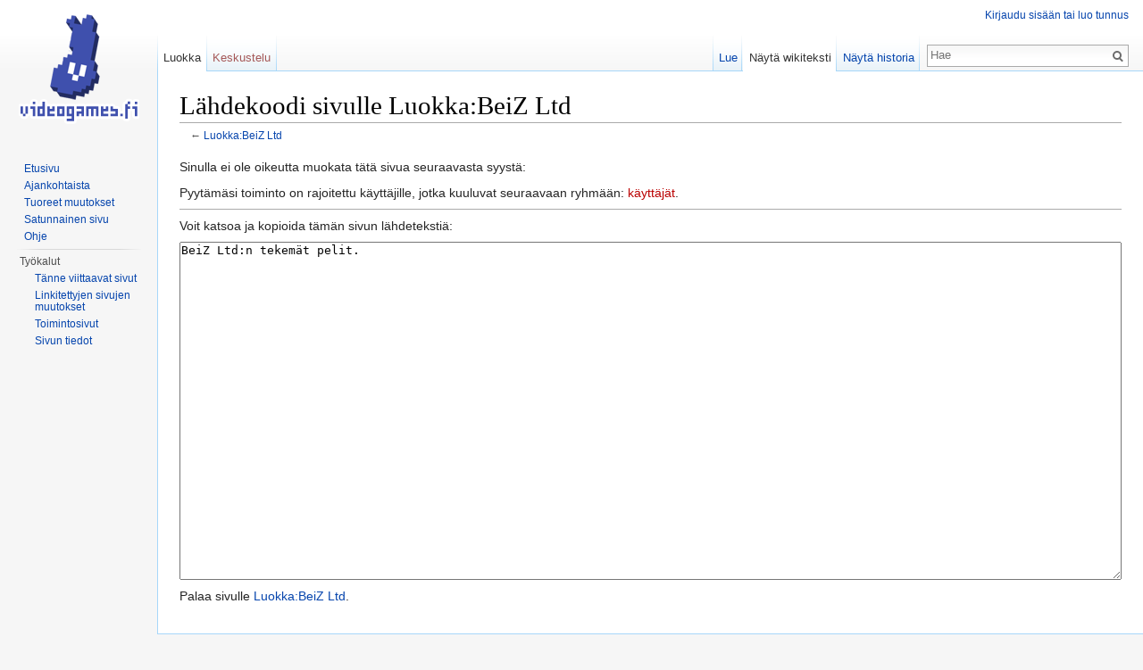

--- FILE ---
content_type: text/html; charset=UTF-8
request_url: http://videogames.fi/vgfi/index.php?title=Luokka:BeiZ_Ltd&action=edit
body_size: 4902
content:
<!DOCTYPE html>
<html lang="fi" dir="ltr" class="client-nojs">
<head>
<meta charset="UTF-8" />
<title>Lähdekoodi sivulle Luokka:BeiZ Ltd – Videogames.fi</title>
<meta name="generator" content="MediaWiki 1.24.1" />
<meta name="robots" content="noindex,nofollow" />
<link rel="shortcut icon" href="/favicon.ico" />
<link rel="search" type="application/opensearchdescription+xml" href="/vgfi/opensearch_desc.php" title="Videogames.fi (fi)" />
<link rel="EditURI" type="application/rsd+xml" href="http://videogames.fi/vgfi/api.php?action=rsd" />
<link rel="alternate" hreflang="x-default" href="/vgfi/index.php/Luokka:BeiZ_Ltd" />
<link rel="alternate" type="application/atom+xml" title="Videogames.fi-Atom-syöte" href="/vgfi/index.php?title=Toiminnot:Tuoreet_muutokset&amp;feed=atom" />
<link rel="stylesheet" href="http://videogames.fi/vgfi/load.php?debug=false&amp;lang=fi&amp;modules=mediawiki.legacy.commonPrint%2Cshared%7Cmediawiki.skinning.interface%7Cmediawiki.ui.button%7Cskins.vector.styles&amp;only=styles&amp;skin=vector&amp;*" />
<meta name="ResourceLoaderDynamicStyles" content="" />
<style>a:lang(ar),a:lang(kk-arab),a:lang(mzn),a:lang(ps),a:lang(ur){text-decoration:none}
/* cache key: videogam_wiki-wiki:resourceloader:filter:minify-css:7:0c283da5d1588fe2212c1ae5036010b2 */</style>
<script src="http://videogames.fi/vgfi/load.php?debug=false&amp;lang=fi&amp;modules=startup&amp;only=scripts&amp;skin=vector&amp;*"></script>
<script>if(window.mw){
mw.config.set({"wgCanonicalNamespace":"Category","wgCanonicalSpecialPageName":false,"wgNamespaceNumber":14,"wgPageName":"Luokka:BeiZ_Ltd","wgTitle":"BeiZ Ltd","wgCurRevisionId":4932,"wgRevisionId":0,"wgArticleId":3824,"wgIsArticle":false,"wgIsRedirect":false,"wgAction":"edit","wgUserName":null,"wgUserGroups":["*"],"wgCategories":[],"wgBreakFrames":true,"wgPageContentLanguage":"fi","wgPageContentModel":"wikitext","wgSeparatorTransformTable":[",\t."," \t,"],"wgDigitTransformTable":["",""],"wgDefaultDateFormat":"fi normal","wgMonthNames":["","tammikuu","helmikuu","maaliskuu","huhtikuu","toukokuu","kesäkuu","heinäkuu","elokuu","syyskuu","lokakuu","marraskuu","joulukuu"],"wgMonthNamesShort":["","tammikuu","helmikuu","maaliskuu","huhtikuu","toukokuu","kesäkuu","heinäkuu","elokuu","syyskuu","lokakuu","marraskuu","joulukuu"],"wgRelevantPageName":"Luokka:BeiZ_Ltd","wgIsProbablyEditable":false,"wgRestrictionEdit":[],"wgRestrictionMove":[],"wgWikiEditorEnabledModules":{"toolbar":false,"dialogs":false,"hidesig":true,"preview":false,"previewDialog":false,"publish":false}});
}</script><script>if(window.mw){
mw.loader.implement("user.options",function($,jQuery){mw.user.options.set({"ccmeonemails":0,"cols":80,"date":"default","diffonly":0,"disablemail":0,"editfont":"default","editondblclick":0,"editsectiononrightclick":0,"enotifminoredits":0,"enotifrevealaddr":0,"enotifusertalkpages":1,"enotifwatchlistpages":1,"extendwatchlist":0,"fancysig":0,"forceeditsummary":0,"gender":"unknown","hideminor":0,"hidepatrolled":0,"imagesize":2,"math":1,"minordefault":0,"newpageshidepatrolled":0,"nickname":"","norollbackdiff":0,"numberheadings":0,"previewonfirst":0,"previewontop":1,"rcdays":7,"rclimit":50,"rows":25,"showhiddencats":0,"shownumberswatching":1,"showtoolbar":1,"skin":"vector","stubthreshold":0,"thumbsize":5,"underline":2,"uselivepreview":0,"usenewrc":0,"watchcreations":1,"watchdefault":1,"watchdeletion":0,"watchlistdays":3,"watchlisthideanons":0,"watchlisthidebots":0,"watchlisthideliu":0,"watchlisthideminor":0,"watchlisthideown":0,"watchlisthidepatrolled":0,"watchmoves":0,"watchrollback":0,
"wllimit":250,"useeditwarning":1,"prefershttps":1,"language":"fi","variant-gan":"gan","variant-iu":"iu","variant-kk":"kk","variant-ku":"ku","variant-shi":"shi","variant-sr":"sr","variant-tg":"tg","variant-uz":"uz","variant-zh":"zh","searchNs0":true,"searchNs1":false,"searchNs2":false,"searchNs3":false,"searchNs4":false,"searchNs5":false,"searchNs6":false,"searchNs7":false,"searchNs8":false,"searchNs9":false,"searchNs10":false,"searchNs11":false,"searchNs12":false,"searchNs13":false,"searchNs14":false,"searchNs15":false,"variant":"fi"});},{},{});mw.loader.implement("user.tokens",function($,jQuery){mw.user.tokens.set({"editToken":"+\\","patrolToken":"+\\","watchToken":"+\\"});},{},{});
/* cache key: videogam_wiki-wiki:resourceloader:filter:minify-js:7:dcc8771ef85eccd0943150eba552d52e */
}</script>
<script>if(window.mw){
mw.loader.load(["mediawiki.page.startup","mediawiki.legacy.wikibits","mediawiki.legacy.ajax","skins.vector.js"]);
}</script>
<!--[if lt IE 7]><style type="text/css">body{behavior:url("/vgfi/skins/Vector/csshover.min.htc")}</style><![endif]-->
</head>
<body class="mediawiki ltr sitedir-ltr ns-14 ns-subject page-Luokka_BeiZ_Ltd skin-vector action-edit vector-animateLayout">
		<div id="mw-page-base" class="noprint"></div>
		<div id="mw-head-base" class="noprint"></div>
		<div id="content" class="mw-body" role="main">
			<a id="top"></a>

						<h1 id="firstHeading" class="firstHeading" lang="fi"><span dir="auto">Lähdekoodi sivulle Luokka:BeiZ Ltd</span></h1>
						<div id="bodyContent" class="mw-body-content">
								<div id="contentSub">← <a href="/vgfi/index.php/Luokka:BeiZ_Ltd" title="Luokka:BeiZ Ltd">Luokka:BeiZ Ltd</a></div>
												<div id="jump-to-nav" class="mw-jump">
					Loikkaa:					<a href="#mw-navigation">valikkoon</a>, 					<a href="#p-search">hakuun</a>
				</div>
				<div id="mw-content-text"><p>Sinulla ei ole oikeutta muokata tätä sivua seuraavasta syystä:
</p>
<div class="permissions-errors">
<p>Pyytämäsi toiminto on rajoitettu käyttäjille, jotka kuuluvat seuraavaan ryhmään: <a href="/vgfi/index.php?title=Videogames.fi:K%C3%A4ytt%C3%A4j%C3%A4t&amp;action=edit&amp;redlink=1" class="new" title="Videogames.fi:Käyttäjät (sivua ei ole)">käyttäjät</a>.
</p>
</div>
<hr />
<p>Voit katsoa ja kopioida tämän sivun lähdetekstiä:
</p><textarea readonly="" accesskey="," id="wpTextbox1" cols="80" rows="25" style="" lang="fi" dir="ltr" name="wpTextbox1" class="mw-ui-input">BeiZ Ltd:n tekemät pelit.
</textarea><div class="templatesUsed"></div><p id="mw-returnto">Palaa sivulle <a href="/vgfi/index.php/Luokka:BeiZ_Ltd" title="Luokka:BeiZ Ltd">Luokka:BeiZ Ltd</a>.</p>
</div>									<div class="printfooter">
						Haettu osoitteesta <a dir="ltr" href="http://videogames.fi/vgfi/index.php/Luokka:BeiZ_Ltd">http://videogames.fi/vgfi/index.php/Luokka:BeiZ_Ltd</a>					</div>
													<div id='catlinks' class='catlinks catlinks-allhidden'></div>												<div class="visualClear"></div>
							</div>
		</div>
		<div id="mw-navigation">
			<h2>Navigointivalikko</h2>

			<div id="mw-head">
									<div id="p-personal" role="navigation" class="" aria-labelledby="p-personal-label">
						<h3 id="p-personal-label">Henkilökohtaiset työkalut</h3>
						<ul>
							<li id="pt-login"><a href="/vgfi/index.php?title=Toiminnot:Kirjaudu_sis%C3%A4%C3%A4n&amp;returnto=Luokka%3ABeiZ+Ltd&amp;returntoquery=action%3Dedit" title="Kirjaudu sisään tai luo tunnus [o]" accesskey="o">Kirjaudu sisään tai luo tunnus</a></li>						</ul>
					</div>
									<div id="left-navigation">
										<div id="p-namespaces" role="navigation" class="vectorTabs" aria-labelledby="p-namespaces-label">
						<h3 id="p-namespaces-label">Nimiavaruudet</h3>
						<ul>
															<li  id="ca-nstab-category" class="selected"><span><a href="/vgfi/index.php/Luokka:BeiZ_Ltd"  title="Näytä luokkasivu [c]" accesskey="c">Luokka</a></span></li>
															<li  id="ca-talk" class="new"><span><a href="/vgfi/index.php?title=Keskustelu_luokasta:BeiZ_Ltd&amp;action=edit&amp;redlink=1"  title="Keskustele sisällöstä [t]" accesskey="t">Keskustelu</a></span></li>
													</ul>
					</div>
										<div id="p-variants" role="navigation" class="vectorMenu emptyPortlet" aria-labelledby="p-variants-label">
												<h3 id="p-variants-label"><span>Kirjoitusjärjestelmät</span><a href="#"></a></h3>

						<div class="menu">
							<ul>
															</ul>
						</div>
					</div>
									</div>
				<div id="right-navigation">
										<div id="p-views" role="navigation" class="vectorTabs" aria-labelledby="p-views-label">
						<h3 id="p-views-label">Näkymät</h3>
						<ul>
															<li id="ca-view"><span><a href="/vgfi/index.php/Luokka:BeiZ_Ltd" >Lue</a></span></li>
															<li id="ca-viewsource" class="selected"><span><a href="/vgfi/index.php?title=Luokka:BeiZ_Ltd&amp;action=edit"  title="Tämä sivu on suojattu muutoksilta.&#10;Voit katsella sivun lähteenä olevaa wikitekstiä. [e]" accesskey="e">Näytä wikiteksti</a></span></li>
															<li id="ca-history" class="collapsible"><span><a href="/vgfi/index.php?title=Luokka:BeiZ_Ltd&amp;action=history"  title="Sivun aikaisemmat versiot [h]" accesskey="h">Näytä historia</a></span></li>
													</ul>
					</div>
										<div id="p-cactions" role="navigation" class="vectorMenu emptyPortlet" aria-labelledby="p-cactions-label">
						<h3 id="p-cactions-label"><span>Muut</span><a href="#"></a></h3>

						<div class="menu">
							<ul>
															</ul>
						</div>
					</div>
										<div id="p-search" role="search">
						<h3>
							<label for="searchInput">Haku</label>
						</h3>

						<form action="/vgfi/index.php" id="searchform">
														<div id="simpleSearch">
															<input type="search" name="search" placeholder="Hae" title="Hae Videogames.fistä [f]" accesskey="f" id="searchInput" /><input type="hidden" value="Toiminnot:Haku" name="title" /><input type="submit" name="fulltext" value="Hae" title="Hae sivuilta tätä tekstiä" id="mw-searchButton" class="searchButton mw-fallbackSearchButton" /><input type="submit" name="go" value="Siirry" title="Siirry sivulle, joka on tarkalleen tällä nimellä" id="searchButton" class="searchButton" />								</div>
						</form>
					</div>
									</div>
			</div>
			<div id="mw-panel">
				<div id="p-logo" role="banner"><a style="background-image: url(/vgfi/skins/common/images/wiki.png);" href="/vgfi/index.php/Etusivu"  title="Etusivu"></a></div>
						<div class="portal" role="navigation" id='p-navigation' aria-labelledby='p-navigation-label'>
			<h3 id='p-navigation-label'>Valikko</h3>

			<div class="body">
									<ul>
													<li id="n-mainpage-description"><a href="/vgfi/index.php/Etusivu" title="Siirry etusivulle [z]" accesskey="z">Etusivu</a></li>
													<li id="n-currentevents"><a href="/vgfi/index.php/Videogames.fi:Ajankohtaista" title="Taustatietoa tämänhetkisistä tapahtumista">Ajankohtaista</a></li>
													<li id="n-recentchanges"><a href="/vgfi/index.php/Toiminnot:Tuoreet_muutokset" title="Luettelo tuoreista muutoksista [r]" accesskey="r">Tuoreet muutokset</a></li>
													<li id="n-randompage"><a href="/vgfi/index.php/Toiminnot:Satunnainen_sivu" title="Avaa satunnainen sivu [x]" accesskey="x">Satunnainen sivu</a></li>
													<li id="n-help"><a href="https://www.mediawiki.org/wiki/Special:MyLanguage/Help:Contents" title="Ohjeita">Ohje</a></li>
											</ul>
							</div>
		</div>
			<div class="portal" role="navigation" id='p-tb' aria-labelledby='p-tb-label'>
			<h3 id='p-tb-label'>Työkalut</h3>

			<div class="body">
									<ul>
													<li id="t-whatlinkshere"><a href="/vgfi/index.php/Toiminnot:T%C3%A4nne_viittaavat_sivut/Luokka:BeiZ_Ltd" title="Lista sivuista, jotka viittaavat tänne [j]" accesskey="j">Tänne viittaavat sivut</a></li>
													<li id="t-recentchangeslinked"><a href="/vgfi/index.php/Toiminnot:Linkitetyt_muutokset/Luokka:BeiZ_Ltd" title="Viimeisimmät muokkaukset sivuissa, joille viitataan tältä sivulta [k]" accesskey="k">Linkitettyjen sivujen muutokset</a></li>
													<li id="t-specialpages"><a href="/vgfi/index.php/Toiminnot:Toimintosivut" title="Näytä toimintosivut [q]" accesskey="q">Toimintosivut</a></li>
													<li id="t-info"><a href="/vgfi/index.php?title=Luokka:BeiZ_Ltd&amp;action=info">Sivun tiedot</a></li>
											</ul>
							</div>
		</div>
				</div>
		</div>
		<div id="footer" role="contentinfo">
							<ul id="footer-places">
											<li id="footer-places-privacy"><a href="/vgfi/index.php/Videogames.fi:Tietosuojak%C3%A4yt%C3%A4nt%C3%B6" title="Videogames.fi:Tietosuojakäytäntö">Tietosuojakäytäntö</a></li>
											<li id="footer-places-about"><a href="/vgfi/index.php/Videogames.fi:Tietoja" title="Videogames.fi:Tietoja">Tietoja Videogames.fistä</a></li>
											<li id="footer-places-disclaimer"><a href="/vgfi/index.php/Videogames.fi:Vastuuvapaus" title="Videogames.fi:Vastuuvapaus">Vastuuvapaus</a></li>
									</ul>
										<ul id="footer-icons" class="noprint">
											<li id="footer-poweredbyico">
															<a href="//www.mediawiki.org/"><img src="/vgfi/resources/assets/poweredby_mediawiki_88x31.png" alt="Powered by MediaWiki" width="88" height="31" /></a>
													</li>
									</ul>
						<div style="clear:both"></div>
		</div>
		<script>/*<![CDATA[*/window.jQuery && jQuery.ready();/*]]>*/</script><script>if(window.mw){
mw.loader.state({"site":"ready","user":"ready","user.groups":"ready"});
}</script>
<script>if(window.mw){
mw.loader.load(["mediawiki.action.edit.collapsibleFooter","mediawiki.user","mediawiki.hidpi","mediawiki.page.ready","mediawiki.searchSuggest"],null,true);
}</script>
<script>if(window.mw){
mw.config.set({"wgBackendResponseTime":128});
}</script>
	</body>
</html>
	

--- FILE ---
content_type: text/javascript; charset=utf-8
request_url: http://videogames.fi/vgfi/load.php?debug=false&lang=fi&modules=startup&only=scripts&skin=vector&*
body_size: 4761
content:
var mediaWikiLoadStart=(new Date()).getTime();function isCompatible(ua){if(ua===undefined){ua=navigator.userAgent;}return!((ua.indexOf('MSIE')!==-1&&parseFloat(ua.split('MSIE')[1])<8)||(ua.indexOf('Firefox/')!==-1&&parseFloat(ua.split('Firefox/')[1])<3)||(ua.indexOf('Opera/')!==-1&&(ua.indexOf('Version/')===-1?parseFloat(ua.split('Opera/')[1])<10:parseFloat(ua.split('Version/')[1])<12))||(ua.indexOf('Opera ')!==-1&&parseFloat(ua.split(' Opera ')[1])<10)||ua.match(/BlackBerry[^\/]*\/[1-5]\./)||ua.match(/webOS\/1\.[0-4]/)||ua.match(/PlayStation/i)||ua.match(/SymbianOS|Series60/)||ua.match(/NetFront/)||ua.match(/Opera Mini/)||ua.match(/S40OviBrowser/)||(ua.match(/Glass/)&&ua.match(/Android/)));}var startUp=function(){mw.config=new mw.Map(true);mw.loader.addSource({"local":"/vgfi/load.php"});mw.loader.register([["site","1420929786",[],"site"],["noscript","1420929786",[],"noscript"],["filepage","1420929786"],["user.groups","1420929786",[],"user"],["user","1420929786",[],"user"],[
"user.cssprefs","1420929786",["mediawiki.user"],"private"],["user.options","1420929786",[],"private"],["user.tokens","1420929786",[],"private"],["mediawiki.language.data","1420929786",["mediawiki.language.init"]],["mediawiki.skinning.elements","1420929786"],["mediawiki.skinning.content","1420929786"],["mediawiki.skinning.interface","1420929786"],["mediawiki.skinning.content.parsoid","1420929786"],["mediawiki.skinning.content.externallinks","1420929786"],["jquery.accessKeyLabel","1440207137",["jquery.client","jquery.mwExtension"]],["jquery.appear","1420929786"],["jquery.arrowSteps","1420929786"],["jquery.async","1420929786"],["jquery.autoEllipsis","1420929786",["jquery.highlightText"]],["jquery.badge","1420929786",["mediawiki.language"]],["jquery.byteLength","1420929786"],["jquery.byteLimit","1420929786",["jquery.byteLength"]],["jquery.checkboxShiftClick","1420929786"],["jquery.chosen","1420929786"],["jquery.client","1420929786"],["jquery.color","1420929786",["jquery.colorUtil"]],[
"jquery.colorUtil","1420929786"],["jquery.confirmable","1420929786",["mediawiki.jqueryMsg"]],["jquery.cookie","1420929786"],["jquery.expandableField","1420929786"],["jquery.farbtastic","1420929786",["jquery.colorUtil"]],["jquery.footHovzer","1420929786"],["jquery.form","1420929786"],["jquery.fullscreen","1420929786"],["jquery.getAttrs","1420929786"],["jquery.hidpi","1420929786"],["jquery.highlightText","1420929786",["jquery.mwExtension"]],["jquery.hoverIntent","1420929786"],["jquery.json","1420929786"],["jquery.localize","1420929786"],["jquery.makeCollapsible","1440207137"],["jquery.mockjax","1420929786"],["jquery.mw-jump","1420929786"],["jquery.mwExtension","1420929786"],["jquery.placeholder","1420929786"],["jquery.qunit","1420929786"],["jquery.qunit.completenessTest","1420929786",["jquery.qunit"]],["jquery.spinner","1420929786"],["jquery.jStorage","1420929786",["json"]],["jquery.suggestions","1420929786",["jquery.highlightText"]],["jquery.tabIndex","1420929786"],["jquery.tablesorter"
,"1701973733",["jquery.mwExtension","mediawiki.language.months"]],["jquery.textSelection","1420929786",["jquery.client"]],["jquery.throttle-debounce","1420929786"],["jquery.validate","1420929786"],["jquery.xmldom","1420929786"],["jquery.tipsy","1420929786"],["jquery.ui.core","1420929786",[],"jquery.ui"],["jquery.ui.accordion","1420929786",["jquery.ui.core","jquery.ui.widget"],"jquery.ui"],["jquery.ui.autocomplete","1420929786",["jquery.ui.menu"],"jquery.ui"],["jquery.ui.button","1420929786",["jquery.ui.core","jquery.ui.widget"],"jquery.ui"],["jquery.ui.datepicker","1420929786",["jquery.ui.core"],"jquery.ui"],["jquery.ui.dialog","1420929786",["jquery.ui.button","jquery.ui.draggable","jquery.ui.position","jquery.ui.resizable"],"jquery.ui"],["jquery.ui.draggable","1420929786",["jquery.ui.core","jquery.ui.mouse"],"jquery.ui"],["jquery.ui.droppable","1420929786",["jquery.ui.draggable"],"jquery.ui"],["jquery.ui.menu","1420929786",["jquery.ui.core","jquery.ui.position","jquery.ui.widget"],
"jquery.ui"],["jquery.ui.mouse","1420929786",["jquery.ui.widget"],"jquery.ui"],["jquery.ui.position","1420929786",[],"jquery.ui"],["jquery.ui.progressbar","1420929786",["jquery.ui.core","jquery.ui.widget"],"jquery.ui"],["jquery.ui.resizable","1420929786",["jquery.ui.core","jquery.ui.mouse"],"jquery.ui"],["jquery.ui.selectable","1420929786",["jquery.ui.core","jquery.ui.mouse"],"jquery.ui"],["jquery.ui.slider","1420929786",["jquery.ui.core","jquery.ui.mouse"],"jquery.ui"],["jquery.ui.sortable","1420929786",["jquery.ui.core","jquery.ui.mouse"],"jquery.ui"],["jquery.ui.spinner","1420929786",["jquery.ui.button"],"jquery.ui"],["jquery.ui.tabs","1420929786",["jquery.ui.core","jquery.ui.widget"],"jquery.ui"],["jquery.ui.tooltip","1420929786",["jquery.ui.core","jquery.ui.position","jquery.ui.widget"],"jquery.ui"],["jquery.ui.widget","1420929786",[],"jquery.ui"],["jquery.effects.core","1420929786",[],"jquery.ui"],["jquery.effects.blind","1420929786",["jquery.effects.core"],"jquery.ui"],[
"jquery.effects.bounce","1420929786",["jquery.effects.core"],"jquery.ui"],["jquery.effects.clip","1420929786",["jquery.effects.core"],"jquery.ui"],["jquery.effects.drop","1420929786",["jquery.effects.core"],"jquery.ui"],["jquery.effects.explode","1420929786",["jquery.effects.core"],"jquery.ui"],["jquery.effects.fade","1420929786",["jquery.effects.core"],"jquery.ui"],["jquery.effects.fold","1420929786",["jquery.effects.core"],"jquery.ui"],["jquery.effects.highlight","1420929786",["jquery.effects.core"],"jquery.ui"],["jquery.effects.pulsate","1420929786",["jquery.effects.core"],"jquery.ui"],["jquery.effects.scale","1420929786",["jquery.effects.core"],"jquery.ui"],["jquery.effects.shake","1420929786",["jquery.effects.core"],"jquery.ui"],["jquery.effects.slide","1420929786",["jquery.effects.core"],"jquery.ui"],["jquery.effects.transfer","1420929786",["jquery.effects.core"],"jquery.ui"],["json","1420929786",[],null,"local",
"return!!(window.JSON\u0026\u0026JSON.stringify\u0026\u0026JSON.parse);"],["moment","1420929786"],["mediawiki.api","1420929786",["mediawiki.util"]],["mediawiki.api.category","1420929786",["mediawiki.Title","mediawiki.api"]],["mediawiki.api.edit","1420929786",["mediawiki.Title","mediawiki.api","user.tokens"]],["mediawiki.api.login","1420929786",["mediawiki.api"]],["mediawiki.api.parse","1420929786",["mediawiki.api"]],["mediawiki.api.watch","1420929786",["mediawiki.api","user.tokens"]],["mediawiki.content.json","1420929786"],["mediawiki.debug","1420929786",["jquery.footHovzer","jquery.tipsy"]],["mediawiki.debug.init","1420929786",["mediawiki.debug"]],["mediawiki.feedback","1420929786",["jquery.ui.dialog","mediawiki.api.edit","mediawiki.jqueryMsg"]],["mediawiki.hidpi","1420929786",["jquery.hidpi"],null,"local","return'srcset'in new Image();"],["mediawiki.hlist","1420929786",["jquery.client"]],["mediawiki.htmlform","1440616395",["jquery.mwExtension"]],["mediawiki.icon","1420929786"],[
"mediawiki.inspect","1420929786",["jquery.byteLength","json"]],["mediawiki.notification","1420929786",["mediawiki.page.startup"]],["mediawiki.notify","1420929786"],["mediawiki.pager.tablePager","1420929786"],["mediawiki.searchSuggest","1440207137",["jquery.placeholder","jquery.suggestions","mediawiki.api"]],["mediawiki.Title","1420929786",["jquery.byteLength","mediawiki.util"]],["mediawiki.toc","1440754246",["jquery.cookie"]],["mediawiki.Uri","1420929786",["mediawiki.util"]],["mediawiki.user","1420929786",["jquery.cookie","mediawiki.api","user.options","user.tokens"]],["mediawiki.util","1420929786",["jquery.accessKeyLabel","mediawiki.notify"]],["mediawiki.cookie","1420929786",["jquery.cookie"]],["mediawiki.action.edit","1420929786",["jquery.byteLimit","jquery.textSelection","mediawiki.action.edit.styles","mediawiki.action.edit.toolbar"]],["mediawiki.action.edit.styles","1420929786"],["mediawiki.action.edit.toolbar","1420929786"],["mediawiki.action.edit.collapsibleFooter","1420929786",[
"jquery.cookie","jquery.makeCollapsible","mediawiki.icon"]],["mediawiki.action.edit.preview","1420929786",["jquery.form","jquery.spinner","mediawiki.action.history.diff"]],["mediawiki.action.history","1420929786",[],"mediawiki.action.history"],["mediawiki.action.history.diff","1420929786",[],"mediawiki.action.history"],["mediawiki.action.view.dblClickEdit","1420929786",["mediawiki.page.startup"]],["mediawiki.action.view.metadata","1440655634"],["mediawiki.action.view.postEdit","1440207137",["mediawiki.cookie","mediawiki.jqueryMsg"]],["mediawiki.action.view.redirect","1420929786",["jquery.client"]],["mediawiki.action.view.redirectPage","1420929786"],["mediawiki.action.view.rightClickEdit","1420929786"],["mediawiki.action.edit.editWarning","1440616383",["jquery.textSelection","mediawiki.jqueryMsg"]],["mediawiki.language","1440207137",["mediawiki.cldr","mediawiki.language.data"]],["mediawiki.cldr","1420929786",["mediawiki.libs.pluralruleparser"]],["mediawiki.libs.pluralruleparser",
"1420929786"],["mediawiki.language.init","1420929786"],["mediawiki.jqueryMsg","1420929786",["mediawiki.language","mediawiki.util"]],["mediawiki.language.months","1701973733",["mediawiki.language"]],["mediawiki.language.names","1420929786",["mediawiki.language.init"]],["mediawiki.libs.jpegmeta","1420929786"],["mediawiki.page.gallery","1420929786"],["mediawiki.page.ready","1420929786",["jquery.accessKeyLabel","jquery.checkboxShiftClick","jquery.makeCollapsible","jquery.mw-jump","jquery.placeholder"]],["mediawiki.page.startup","1420929786",["mediawiki.util"]],["mediawiki.page.patrol.ajax","1440655690",["jquery.spinner","mediawiki.Title","mediawiki.api","mediawiki.page.startup","user.tokens"]],["mediawiki.page.watch.ajax","1440541594",["mediawiki.api.watch","mediawiki.page.startup"]],["mediawiki.page.image.pagination","1420929786",["jquery.spinner","mediawiki.Uri"]],["mediawiki.special","1420929786"],["mediawiki.special.block","1420929786",["mediawiki.util"]],[
"mediawiki.special.changeemail","1420929786",["mediawiki.util"]],["mediawiki.special.changeslist","1420929786"],["mediawiki.special.changeslist.legend","1420929786"],["mediawiki.special.changeslist.legend.js","1420929786",["jquery.cookie","jquery.makeCollapsible"]],["mediawiki.special.changeslist.enhanced","1420929786"],["mediawiki.special.import","1420929786"],["mediawiki.special.movePage","1420929786",["jquery.byteLimit"]],["mediawiki.special.pageLanguage","1420929786"],["mediawiki.special.pagesWithProp","1420929786"],["mediawiki.special.preferences","1420929786",["mediawiki.language"]],["mediawiki.special.recentchanges","1420929786",["mediawiki.special"]],["mediawiki.special.search","1441385621"],["mediawiki.special.undelete","1420929786"],["mediawiki.special.upload","1440616395",["jquery.spinner","mediawiki.Title","mediawiki.api","mediawiki.libs.jpegmeta"]],["mediawiki.special.userlogin.common.styles","1420929786"],["mediawiki.special.userlogin.signup.styles","1420929786"],[
"mediawiki.special.userlogin.login.styles","1420929786"],["mediawiki.special.userlogin.common.js","1440265090"],["mediawiki.special.userlogin.signup.js","1420929786",["jquery.throttle-debounce","mediawiki.api","mediawiki.jqueryMsg"]],["mediawiki.special.unwatchedPages","1420929786",["mediawiki.Title","mediawiki.api.watch"]],["mediawiki.special.javaScriptTest","1420929790",["jquery.qunit"]],["mediawiki.special.version","1420929786"],["mediawiki.legacy.config","1420929786"],["mediawiki.legacy.ajax","1420929786",["mediawiki.legacy.wikibits"]],["mediawiki.legacy.commonPrint","1420929786"],["mediawiki.legacy.protect","1420929786",["jquery.byteLimit"]],["mediawiki.legacy.shared","1420929786"],["mediawiki.legacy.oldshared","1420929786"],["mediawiki.legacy.wikibits","1420929786",["mediawiki.util"]],["mediawiki.ui","1420929786"],["mediawiki.ui.checkbox","1420929786"],["mediawiki.ui.anchor","1420929786"],["mediawiki.ui.button","1420929786"],["mediawiki.ui.input","1420929786"],["es5-shim",
"1420929786",[],null,"local","return(function(){'use strict';return!this\u0026\u0026!!Function.prototype.bind;}());"],["oojs","1420929786",["es5-shim","json"]],["oojs-ui","1420929786",["oojs"]],["jquery.wikiEditor","1420929786",["jquery.textSelection"],"ext.wikiEditor"],["jquery.wikiEditor.dialogs","1420929786",["jquery.tabIndex","jquery.ui.dialog","jquery.wikiEditor.toolbar"],"ext.wikiEditor"],["jquery.wikiEditor.dialogs.config","1420929786",["jquery.suggestions","jquery.wikiEditor.dialogs","mediawiki.Title","mediawiki.jqueryMsg"],"ext.wikiEditor"],["jquery.wikiEditor.preview","1420929786",["jquery.wikiEditor"],"ext.wikiEditor"],["jquery.wikiEditor.previewDialog","1420929786",["jquery.wikiEditor.dialogs"],"ext.wikiEditor"],["jquery.wikiEditor.publish","1420929786",["jquery.wikiEditor.dialogs"],"ext.wikiEditor"],["jquery.wikiEditor.toolbar","1420929786",["jquery.async","jquery.cookie","jquery.wikiEditor","jquery.wikiEditor.toolbar.i18n"],"ext.wikiEditor"],[
"jquery.wikiEditor.toolbar.config","1420929786",["jquery.wikiEditor.toolbar"],"ext.wikiEditor"],["jquery.wikiEditor.toolbar.i18n","1420929786",[],"ext.wikiEditor"],["ext.wikiEditor","1420929786",["jquery.wikiEditor"],"ext.wikiEditor"],["ext.wikiEditor.dialogs","1420929786",["ext.wikiEditor.toolbar","jquery.wikiEditor.dialogs.config"],"ext.wikiEditor"],["ext.wikiEditor.preview","1420929786",["ext.wikiEditor","jquery.wikiEditor.preview"],"ext.wikiEditor"],["ext.wikiEditor.previewDialog","1420929786",["ext.wikiEditor","jquery.wikiEditor.previewDialog"],"ext.wikiEditor"],["ext.wikiEditor.publish","1420929786",["ext.wikiEditor","jquery.wikiEditor.publish"],"ext.wikiEditor"],["ext.wikiEditor.tests.toolbar","1420929786",["ext.wikiEditor.toolbar"],"ext.wikiEditor"],["ext.wikiEditor.toolbar","1420929786",["ext.wikiEditor","jquery.wikiEditor.toolbar.config"],"ext.wikiEditor"],["ext.wikiEditor.toolbar.styles","1420929786",[],"ext.wikiEditor"],["ext.wikiEditor.toolbar.hideSig","1420929786",[],
"ext.wikiEditor"],["ext.confirmAccount","1420929786"],["skins.cologneblue","1420929786"],["skins.modern","1420929786"],["skins.monobook.styles","1420929786"],["skins.vector.styles","1420929786"],["skins.vector.js","1420929786",["jquery.tabIndex","jquery.throttle-debounce"]]]);mw.config.set({"wgLoadScript":"/vgfi/load.php","debug":false,"skin":"vector","stylepath":"/vgfi/skins","wgUrlProtocols":"bitcoin\\:|ftp\\:\\/\\/|ftps\\:\\/\\/|geo\\:|git\\:\\/\\/|gopher\\:\\/\\/|http\\:\\/\\/|https\\:\\/\\/|irc\\:\\/\\/|ircs\\:\\/\\/|magnet\\:|mailto\\:|mms\\:\\/\\/|news\\:|nntp\\:\\/\\/|redis\\:\\/\\/|sftp\\:\\/\\/|sip\\:|sips\\:|sms\\:|ssh\\:\\/\\/|svn\\:\\/\\/|tel\\:|telnet\\:\\/\\/|urn\\:|worldwind\\:\\/\\/|xmpp\\:|\\/\\/","wgArticlePath":"/vgfi/index.php/$1","wgScriptPath":"/vgfi","wgScriptExtension":".php","wgScript":"/vgfi/index.php","wgSearchType":null,"wgVariantArticlePath":false,"wgActionPaths":{},"wgServer":"http://videogames.fi","wgServerName":"videogames.fi","wgUserLanguage":"fi",
"wgContentLanguage":"fi","wgVersion":"1.24.1","wgEnableAPI":true,"wgEnableWriteAPI":true,"wgMainPageTitle":"Etusivu","wgFormattedNamespaces":{"-2":"Media","-1":"Toiminnot","0":"","1":"Keskustelu","2":"Käyttäjä","3":"Keskustelu käyttäjästä","4":"Videogames.fi","5":"Keskustelu Videogames.fistä","6":"Tiedosto","7":"Keskustelu tiedostosta","8":"Järjestelmäviesti","9":"Keskustelu järjestelmäviestistä","10":"Malline","11":"Keskustelu mallineesta","12":"Ohje","13":"Keskustelu ohjeesta","14":"Luokka","15":"Keskustelu luokasta"},"wgNamespaceIds":{"media":-2,"toiminnot":-1,"":0,"keskustelu":1,"käyttäjä":2,"keskustelu_käyttäjästä":3,"videogames.fi":4,"keskustelu_videogames.fistä":5,"tiedosto":6,"keskustelu_tiedostosta":7,"järjestelmäviesti":8,"keskustelu_järjestelmäviestistä":9,"malline":10,"keskustelu_mallineesta":11,"ohje":12,"keskustelu_ohjeesta":13,"luokka":14,"keskustelu_luokasta":15,"kuva":6,"keskustelu_kuvasta":7,"image":6,"image_talk":7,"special":-1,"talk":1,
"user":2,"user_talk":3,"project":4,"project_talk":5,"file":6,"file_talk":7,"mediawiki":8,"mediawiki_talk":9,"template":10,"template_talk":11,"help":12,"help_talk":13,"category":14,"category_talk":15},"wgContentNamespaces":[0],"wgSiteName":"Videogames.fi","wgFileExtensions":["png","gif","jpg","jpeg"],"wgDBname":"videogam_wiki","wgFileCanRotate":true,"wgAvailableSkins":{"vector":"Vector","cologneblue":"CologneBlue","modern":"Modern","monobook":"MonoBook","fallback":"Fallback"},"wgExtensionAssetsPath":"/vgfi/extensions","wgCookiePrefix":"videogam_wiki_wiki","wgCookieDomain":"","wgCookiePath":"/","wgCookieExpiration":15552000,"wgResourceLoaderMaxQueryLength":512,"wgCaseSensitiveNamespaces":[],"wgLegalTitleChars":" %!\"$\u0026'()*,\\-./0-9:;=?@A-Z\\\\\\^_`a-z~+\\u0080-\\uFFFF","wgResourceLoaderStorageVersion":1,"wgResourceLoaderStorageEnabled":false,"wgWikiEditorMagicWords":{"redirect":"#OHJAUS","img_right":"oikea","img_left":"vasen","img_none":"tyhjä","img_center":"keskitetty",
"img_thumbnail":"pienoiskuva","img_framed":"kehys","img_frameless":"kehyksetön"}});};if(isCompatible()){document.write("\u003Cscript src=\"/vgfi/load.php?debug=false\u0026amp;lang=fi\u0026amp;modules=jquery%2Cmediawiki\u0026amp;only=scripts\u0026amp;skin=vector\u0026amp;version=20150110T222637Z\"\u003E\u003C/script\u003E");};
/* cache key: videogam_wiki-wiki:resourceloader:filter:minify-js:7:98ac8bb94762af8a8243b2935d97ee53 */